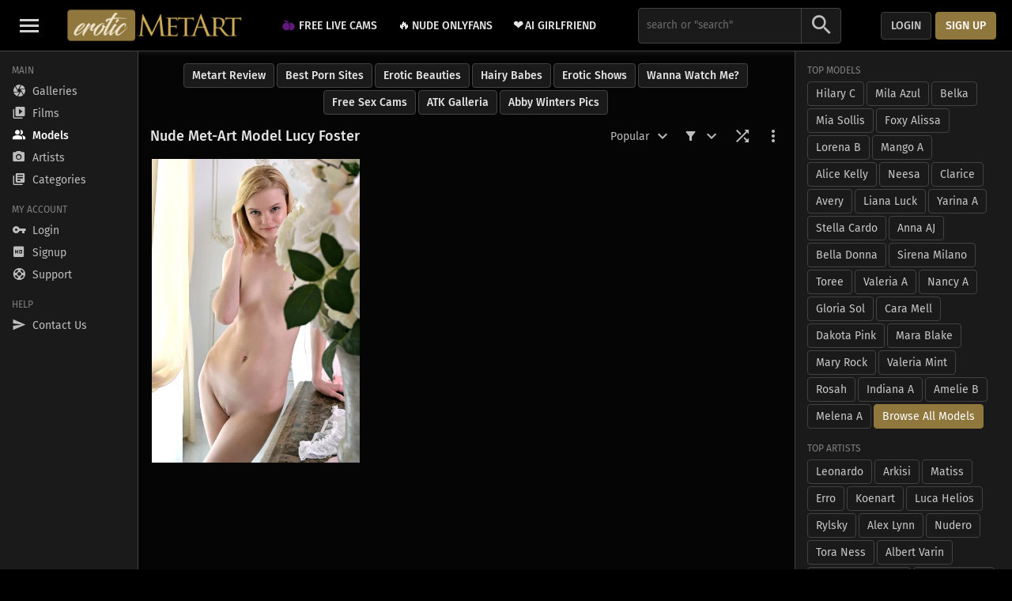

--- FILE ---
content_type: text/html; charset: iso-8859-1;charset=UTF-8
request_url: https://www.eroticmetart.com/model/lucy-foster/
body_size: 6304
content:
<!doctype html>
<html lang="en">
<head>
	<meta charset="utf-8">	
	<title>Met-Art Model Lucy Foster Nude | eroticmetart.com</title>
			<meta name="description" content="The largest collection of the best Lucy Foster nude photos and videos all for free at eroticmetart.com">
				<meta name="keywords" content="nude model lucy foster, naked metart.com model lucy foster, met-art model lucy foster, lucy foster model page, lucy foster nude pics, lucy foster lucy foster">
		
	<meta name="viewport" content="width=device-width, initial-scale=1, minimum-scale=1, viewport-fit=cover">
			<meta name="mobile-web-app-capable" content="yes">
	<meta name="apple-mobile-web-app-capable" content="yes">
	<meta name="apple-mobile-web-app-status-bar-style" content="black">
	<meta name="apple-mobile-web-app-title" content="Erotic MetArt">
	<meta name="color-scheme" content="dark light">	
	<meta name="rating" content="RTA-5042-1996-1400-1577-RTA">
	<meta name="referrer" content="always">
		<meta http-equiv="x-dns-prefetch-control" content="on">
	<link rel="preconnect" href="https://media.eroticmetart.com" crossorigin>	
	<link rel="preconnect" href="https://cdn.eroticmetart.com" crossorigin>
	<link rel="dns-prefetch" href="https://media.eroticmetart.com">
	<link rel="dns-prefetch" href="https://cdn.eroticmetart.com">
	<link rel="dns-prefetch" href="https://www.eroticmetart.com">
	<link rel="preconnect" href="https://www.google-analytics.com/" crossorigin>
	    <link rel="preload" href="https://cdn.eroticmetart.com/content/metart_06f9e612668eb/cropped/10/lucy-foster-royal-pink-metart_mainthumb_vertical.webp" as="image">
		<link rel="stylesheet" href="https://media.eroticmetart.com/assets/css/eroticmetart/custom.min.css?v=1.3.2">
		
	<link rel="apple-touch-icon" href="https://media.eroticmetart.com/assets/img/eroticmetart/favicon/apple-touch-icon.png" sizes="180x180">
	<link rel="icon" type="image/png" href="https://media.eroticmetart.com/assets/img/eroticmetart/favicon/favicon-32x32.png" sizes="32x32">
	<link rel="icon" type="image/png" href="https://media.eroticmetart.com/assets/img/eroticmetart/favicon/favicon-16x16.png" sizes="16x16">
	<link rel="manifest" href="/site.webmanifest">	
	<link rel="mask-icon" href="https://media.eroticmetart.com/assets/img/eroticmetart/favicon/safari-pinned-tab.svg" color="#39a7ed">	
	<link rel="shortcut icon" href="https://media.eroticmetart.com/favicon.ico">
	<meta name="msapplication-TileColor" content="#39a7ed">
	<meta name="msapplication-TileImage" content="https://media.eroticmetart.com/assets/img/eroticmetart/favicon/mstile-144x144.png">
	<meta name="msapplication-config" content="/browserconfig.xml">
	<meta name="theme-color" content="#000000">
	<link href="https://media.eroticmetart.com/assets/img/eroticmetart/splashscreens/iphone5_splash.png" media="(device-width: 320px) and (device-height: 568px) and (-webkit-device-pixel-ratio: 2)" rel="apple-touch-startup-image" />
	<link href="https://media.eroticmetart.com/assets/img/eroticmetart/splashscreens/iphone6_splash.png" media="(device-width: 375px) and (device-height: 667px) and (-webkit-device-pixel-ratio: 2)" rel="apple-touch-startup-image" />
	<link href="https://media.eroticmetart.com/assets/img/eroticmetart/splashscreens/iphoneplus_splash.png" media="(device-width: 621px) and (device-height: 1104px) and (-webkit-device-pixel-ratio: 3)" rel="apple-touch-startup-image" />
	<link href="https://media.eroticmetart.com/assets/img/eroticmetart/splashscreens/iphonex_splash.png" media="(device-width: 375px) and (device-height: 812px) and (-webkit-device-pixel-ratio: 3)" rel="apple-touch-startup-image" />
	<link href="https://media.eroticmetart.com/assets/img/eroticmetart/splashscreens/iphonexr_splash.png" media="(device-width: 414px) and (device-height: 896px) and (-webkit-device-pixel-ratio: 2)" rel="apple-touch-startup-image" />
	<link href="https://media.eroticmetart.com/assets/img/eroticmetart/splashscreens/iphonexsmax_splash.png" media="(device-width: 414px) and (device-height: 896px) and (-webkit-device-pixel-ratio: 3)" rel="apple-touch-startup-image" />
	<link href="https://media.eroticmetart.com/assets/img/eroticmetart/splashscreens/ipad_splash.png" media="(device-width: 768px) and (device-height: 1024px) and (-webkit-device-pixel-ratio: 2)" rel="apple-touch-startup-image" />
	<link href="https://media.eroticmetart.com/assets/img/eroticmetart/splashscreens/ipadpro1_splash.png" media="(device-width: 834px) and (device-height: 1112px) and (-webkit-device-pixel-ratio: 2)" rel="apple-touch-startup-image" />
	<link href="https://media.eroticmetart.com/assets/img/eroticmetart/splashscreens/ipadpro3_splash.png" media="(device-width: 834px) and (device-height: 1194px) and (-webkit-device-pixel-ratio: 2)" rel="apple-touch-startup-image" />
	<link href="https://media.eroticmetart.com/assets/img/eroticmetart/splashscreens/ipadpro2_splash.png" media="(device-width: 1024px) and (device-height: 1366px) and (-webkit-device-pixel-ratio: 2)" rel="apple-touch-startup-image" />	
		<meta property="og:locale" content="en_US">
	<meta property="og:type" content="website">
	<meta property="og:title" content="Met-Art Model Lucy Foster Nude | eroticmetart.com">
			<meta property="og:description" content="The largest collection of the best Lucy Foster nude photos and videos all for free at eroticmetart.com">
				<meta property="og:url" content="https://www.eroticmetart.com/model/lucy-foster/">
				<meta property="og:image" content="https://cdn.eroticmetart.com/content/metart_06f9e612668eb/cropped/10/lucy-foster-royal-pink-metart_mainthumb_vertical.webp">
		<meta property="og:site_name" content="Erotic MetArt">
		
								<!--[if IE]>
				<script type="text/javascript">
					window.location = "/ie/";
				</script>
			<![endif]-->
						<script type="text/javascript">
				if (window.navigator.msPointerEnabled) {
					window.location = "/ie/";
				}
			</script>						
							
</head>
<body class="notransition dark">

<div class="header">

    <header>

        <button type="button" class="navbar-toggle" aria-label="Toggle Navbar">
            <span class="icon-bar top-bar"></span>
            <span class="icon-bar middle-bar"></span>
            <span class="icon-bar bottom-bar"></span>
        </button>
        
        <div class="logo">
            <a href="/" title="Erotic MetArt"></a>
        </div>

        <div class="submenu">
<div class="submenu-item"><a class='standout' href='/c/free-live-cams/' title='Free Live Cams' rel='nofollow noopener' target='_blank' data-id='64'><img class='favicon-img' src='https://cdn.eroticmetart.com/images/favicons/cherrytv.png' width='16' height='16'> Free Live Cams</a></div>
<div class="submenu-item"><a class='standout' href='https://www.eroticbeauties.net/onlyfans/best/' title='Nude OnlyFans' rel='noopener' target='_blank' data-id='58'><span class='favicon-emoji'>&#128293;</span> Nude OnlyFans</a></div>
<div class="submenu-item"><a class='standout' href='/c/ai-girlfriend/' title='AI Girlfriend' rel='nofollow noopener' target='_blank' data-id='50'><span class='favicon-emoji'>&#10084;&#65039;</span> AI Girlfriend</a></div>
</div>
        
        
        <div class="search">
                        <form action="/search.php">
                <div class="input-group">
                    <input type="hidden" name="mode" value="default">                    
                    <input class="autocomplete" type="text" placeholder='search or "search"' aria-label="Search" name="s" value=''>
                    <div class="icon-wrap">
                        <button class="submit" type="submit" aria-label="Search Submit">
                            <i class="icon icon-lg icon-search"></i>
                        </button>
                    </div>
                </div>
            </form>
        </div>

                

                
                    <div class="account">
                 
                    <button class="login-icon icon-wrap" aria-label="Login">
                        <a href="/login/" rel="nofollow">
                            <i class="icon icon-lg icon-vpn_key"></i>
                        </a>
                    </button> 
                    <a href="/login/" class="login btn btn-default" rel="nofollow">Login</a>      
                                <a href="/signup/" class="signup btn btn-primary" rel="nofollow">Sign up</a>
            </div>
        
    </header>

        
</div>
<div class="wrapper">

    <nav class="">
    <div class="content">
        <div class="close navbar-toggle">
            <button class="icon-wrap" aria-label="Toggle Navbar">
                <i class="icon icon-xl icon-clear"></i>
            </button>
        </div>
        <div class="section first">
            <span class="nav-title">Main</span>
            <div class="nav-main">
                <ul>
                    <li >
                        <a href="/" title="MetArt Galleries"><i class="icon icon-camera"></i> <span class="label">Galleries</span></a>
                    </li>
                                            <li >
                            <a href="/films/" title="MetArt Films"><i class="icon icon-video_library"></i> <span class="label">Films</span></a>
                        </li>
                                                                <li class='active'>
                            <a class="type" href="/models/" title="MetArt Models"><i class="icon icon-people_alt"></i> <span class="label">Models</span></a>
                        </li>                                           
                                                             
                        <li >
                            <a class="type" href="/artists/" title="MetArt Artists"><i class="icon icon-camera_alt"></i> <span class="label">Artists</span></a>
                        </li>                              
                                                                <li >
                            <a class="type" href="/categories/" title="MetArt Categories"><i class="icon icon-library_books"></i> <span class="label">Categories</span></a>
                        </li>            
                                                            
                                                                       
                </ul>
            </div>              
        </div>
                   
        <div class="section">
            <span class="nav-title">My Account</span>
            <div class="nav-account">
                <ul>
                                                                        <li>
                                <a href="/login/" title="Login" rel="nofollow"><i class="icon icon-vpn_key"></i> <span class="label">Login</span></a>
                            </li>
                                                <li>
                            <a href="/signup/" title="Signup" rel="nofollow"><i class="icon icon-hd"></i> <span class="label">Signup</span></a>
                        </li>
                                                                <li>
                            <a href="/support/" title="Support" rel="nofollow noopener"><i class="icon icon-support"></i> <span class="label">Support</span></a>
                        </li>                                                     
                                        
                </ul>
            </div>
                        <span class="nav-title pad">HELP</span>
            <div class="nav-help">
                <ul>
                                        <li >
                        <a href="/contact/" title="Contact"><i class="icon icon-send"></i> <span class="label">Contact Us</span></a>
                    </li>                    
                </ul>
            </div>
                                                             
        </div>                            
    </div>
</nav>
 

    <main >

        <div class="tabs">
<a class='btn btn-default standout' href='https://www.rabbitsreviews.com/porn/reviews/met-art' title='Metart Review' rel='noopener' target='_blank' data-id='132'>Metart Review</a>
<a class='btn btn-default standout' href='https://mypornadviser.com/best-paid-porn-sites' title='Best Porn Sites' rel='noopener' target='_blank' data-id='138'>Best Porn Sites</a>
<a class='btn btn-default standout' href='https://www.eroticbeauties.net/' title='Erotic Beauties' rel='noopener' target='_blank' data-id='116'>Erotic Beauties</a>
<a class='btn btn-default standout' href='https://www.nudeandhairy.com/' title='Hairy Babes' rel='noopener' target='_blank' data-id='115'>Hairy Babes</a>
<a class='btn btn-default standout' href='/out/istripper/' title='Erotic Shows' rel='nofollow noopener' target='_blank' data-id='118'>Erotic Shows</a>
<a class='btn btn-default standout' href='https://www.wannawatchme.com/' title='Wanna Watch Me?' rel='noopener' target='_blank' data-id='112'>Wanna Watch Me?</a>
<a class='btn btn-default standout' href='/out/live-jasmin/' title='Free Sex Cams' rel='nofollow noopener' target='_blank' data-id='117'>Free Sex Cams</a>
<a class='btn btn-default standout' href='https://www.hometownnudes.com/' title='ATK Galleria' rel='noopener' target='_blank' data-id='113'>ATK Galleria</a>
<a class='btn btn-default standout' href='https://www.abbywintersmodels.com/' title='Abby Winters Pics' rel='noopener' target='_blank' data-id='114'>Abby Winters Pics</a>
</div>
<div class="title-section">
    <div class="wrap-left">
        <div class="page-title">
            <h1>Nude Met-Art Model Lucy Foster</h1>                    </div>
            </div>
    <div class="wrap-right">
                    <div class="sortby menu">
                <div class="trigger">
                    Popular <i class="icon icon-lg icon-keyboard_arrow_down"></i>
                </div>
                <div class="dropdown">
                    <ul>
                                                    <li class="option"><a href="/model/lucy-foster/recent/" title="Most Recent">Recent</a></li>
                            <li class="option active"><a href="/model/lucy-foster/" title="Most Popular">Popular</a></li>
                            <li class="option"><a href="/model/lucy-foster/most-viewed/" title="Most Viewed">Most Viewed</a></li>
                            <li class="option"><a href="/model/lucy-foster/top-rated/" title="Top Rated">Top Rated</a></li>                                                        
                                            </ul>
                </div>
            </div>

            
                            <div class="type menu">
                    <div class="trigger">
                        <i class="icon icon-md icon-filter_alt"></i> <i class="icon icon-lg icon-keyboard_arrow_down"></i>
                    </div>
                    <div class="dropdown">
                        <ul>
                                                                                                                    <li class="option"><a href="/model/lucy-foster/films/" title="Films">Films</a></li>
                                                                                        <li class="option"><a href="/model/lucy-foster/galleries/" title="Galleries">Galleries</a></li>                                
                                                                                                            </ul>
                    </div>
                </div>
                    
        <div class="icons">
            <div class="shuffle">
                <button class="icon-wrap" aria-label="Shuffle">
                    <i class="icon icon-lg icon-shuffle"></i>
                </button>
            </div>
                            <div class="columns">
                    <button class="icon-wrap" aria-label="Toggle Layout">
                        <i class="icon icon-lg icon-web"></i>
                    </button>
                </div>
                    
            <div class="settings">
                <button class="icon-wrap" aria-label="More Settings">
                    <i class="icon icon-lg icon-more_vert"></i>
                </button>
            </div>
        </div>
    </div>
</div>

                        
        <div class="content" style="">

            <ul class="grid">

                            <li id='cid-235680' class='content-item main-item thumb-v scroll' data-id='235680' data-mode='model'>
                                <a class='target c-item'  href='/gallery/petite-teen-lucy-foster-gets-naked-to-share-small-tits-235680.html' title='Petite teen Lucy Foster gets naked to share small tits' >
                                    
                                    <picture>
                                        <source srcset='https://cdn.eroticmetart.com/content/metart_06f9e612668eb/cropped/10/lucy-foster-royal-pink-metart_mainthumb_vertical.webp' type='image/webp'>
                                        <img class='content-img  ' src='https://cdn.eroticmetart.com/content/metart_06f9e612668eb/cropped/10/lucy-foster-royal-pink-metart_mainthumb_vertical.jpg' alt='Petite teen Lucy Foster gets naked to share small tits' width='460' height='670' data-width='460' data-height='670'  type='image/jpeg'>
                                    </picture>
                                    <noscript><img src='https://cdn.eroticmetart.com/content/metart_06f9e612668eb/cropped/10/lucy-foster-royal-pink-metart_mainthumb_vertical.jpg' alt='Petite teen Lucy Foster gets naked to share small tits' width='460' height='670' type='image/jpeg'></noscript>
                                </a>
                            </li>           
            </ul>
                                                                <div class="model-links">
                        <div class="links">
                                                                                                                        
                                                    </div>
                    </div>
                            
            
            
        </div>  

    </main>

    <div class="sidebar">
    <div class="close">
        <button class="icon-wrap" aria-label="Close Sidebar">
            <i class="icon icon-xl icon-clear"></i>
        </button>
    </div>

    <div class="content">  

        
                                
                            <span class="sidebar-title">Top Models</span>
            <div class="top-models">
                <ul class="featured">
                    <li><a class='btn btn-default border-sm' href='/model/hilary-c/' title='Hilary C'>Hilary C</a></li>
<li><a class='btn btn-default border-sm' href='/model/mila-azul/' title='Mila Azul'>Mila Azul</a></li>
<li><a class='btn btn-default border-sm' href='/model/belka/' title='Belka'>Belka</a></li>
<li><a class='btn btn-default border-sm' href='/model/mia-sollis/' title='Mia Sollis'>Mia Sollis</a></li>
<li><a class='btn btn-default border-sm' href='/model/foxy-alissa/' title='Foxy Alissa'>Foxy Alissa</a></li>
<li><a class='btn btn-default border-sm' href='/model/lorena-b/' title='Lorena B'>Lorena B</a></li>
<li><a class='btn btn-default border-sm' href='/model/mango-a/' title='Mango A'>Mango A</a></li>
<li><a class='btn btn-default border-sm' href='/model/alice-kelly/' title='Alice Kelly'>Alice Kelly</a></li>
<li><a class='btn btn-default border-sm' href='/model/neesa/' title='Neesa'>Neesa</a></li>
<li><a class='btn btn-default border-sm' href='/model/clarice/' title='Clarice'>Clarice</a></li>
<li><a class='btn btn-default border-sm' href='/model/avery/' title='Avery'>Avery</a></li>
<li><a class='btn btn-default border-sm' href='/model/liana-luck/' title='Liana Luck'>Liana Luck</a></li>
<li><a class='btn btn-default border-sm' href='/model/yarina-a/' title='Yarina A'>Yarina A</a></li>
<li><a class='btn btn-default border-sm' href='/model/stella-cardo/' title='Stella Cardo'>Stella Cardo</a></li>
<li><a class='btn btn-default border-sm' href='/model/anna-aj/' title='Anna AJ'>Anna AJ</a></li>
<li><a class='btn btn-default border-sm' href='/model/bella-donna/' title='Bella Donna'>Bella Donna</a></li>
<li><a class='btn btn-default border-sm' href='/model/sirena-milano/' title='Sirena Milano'>Sirena Milano</a></li>
<li><a class='btn btn-default border-sm' href='/model/toree/' title='Toree'>Toree</a></li>
<li><a class='btn btn-default border-sm' href='/model/valeria-a/' title='Valeria A'>Valeria A</a></li>
<li><a class='btn btn-default border-sm' href='/model/nancy-a/' title='Nancy A'>Nancy A</a></li>
<li><a class='btn btn-default border-sm' href='/model/gloria-sol/' title='Gloria Sol'>Gloria Sol</a></li>
<li><a class='btn btn-default border-sm' href='/model/cara-mell/' title='Cara Mell'>Cara Mell</a></li>
<li><a class='btn btn-default border-sm' href='/model/dakota-pink/' title='Dakota Pink'>Dakota Pink</a></li>
<li><a class='btn btn-default border-sm' href='/model/mara-blake/' title='Mara Blake'>Mara Blake</a></li>
<li><a class='btn btn-default border-sm' href='/model/mary-rock/' title='Mary Rock'>Mary Rock</a></li>
<li><a class='btn btn-default border-sm' href='/model/valeria-mint/' title='Valeria Mint'>Valeria Mint</a></li>
<li><a class='btn btn-default border-sm' href='/model/rosah/' title='Rosah'>Rosah</a></li>
<li><a class='btn btn-default border-sm' href='/model/indiana-a/' title='Indiana A'>Indiana A</a></li>
<li><a class='btn btn-default border-sm' href='/model/amelie-b/' title='Amelie B'>Amelie B</a></li>
<li><a class='btn btn-default border-sm' href='/model/melena-a/' title='Melena A'>Melena A</a></li>
<li><a class='btn btn-primary border-sm all' href='/models/' title='Browse All Models'>Browse All Models</a></li>
                </ul>
            </div>
                            <span class="sidebar-title">Top Artists</span>
            <div class="top-photographers">
                <ul class="featured">
                    <li><a class='btn btn-default border-sm' href='/artist/leonardo/' title='Leonardo'>Leonardo</a></li>
<li><a class='btn btn-default border-sm' href='/artist/arkisi/' title='Arkisi'>Arkisi</a></li>
<li><a class='btn btn-default border-sm' href='/artist/matiss/' title='Matiss'>Matiss</a></li>
<li><a class='btn btn-default border-sm' href='/artist/erro/' title='Erro'>Erro</a></li>
<li><a class='btn btn-default border-sm' href='/artist/koenart/' title='Koenart'>Koenart</a></li>
<li><a class='btn btn-default border-sm' href='/artist/luca-helios/' title='Luca Helios'>Luca Helios</a></li>
<li><a class='btn btn-default border-sm' href='/artist/rylsky/' title='Rylsky'>Rylsky</a></li>
<li><a class='btn btn-default border-sm' href='/artist/alex-lynn/' title='Alex Lynn'>Alex Lynn</a></li>
<li><a class='btn btn-default border-sm' href='/artist/nudero/' title='Nudero'>Nudero</a></li>
<li><a class='btn btn-default border-sm' href='/artist/tora-ness/' title='Tora Ness'>Tora Ness</a></li>
<li><a class='btn btn-default border-sm' href='/artist/albert-varin/' title='Albert Varin'>Albert Varin</a></li>
<li><a class='btn btn-default border-sm' href='/artist/cassandra-keyes/' title='Cassandra Keyes'>Cassandra Keyes</a></li>
<li><a class='btn btn-default border-sm' href='/artist/deltagamma/' title='Deltagamma'>Deltagamma</a></li>
<li><a class='btn btn-default border-sm' href='/artist/robert-graham/' title='Robert Graham'>Robert Graham</a></li>
<li><a class='btn btn-default border-sm' href='/artist/karl-sirmi/' title='Karl Sirmi'>Karl Sirmi</a></li>
<li><a class='btn btn-default border-sm' href='/artist/ron-offlin/' title='Ron Offlin'>Ron Offlin</a></li>
<li><a class='btn btn-default border-sm' href='/artist/cecelia/' title='Cecelia'>Cecelia</a></li>
<li><a class='btn btn-default border-sm' href='/artist/natasha-schon/' title='Natasha Schon'>Natasha Schon</a></li>
<li><a class='btn btn-default border-sm' href='/artist/mytro/' title='Mytro'>Mytro</a></li>
<li><a class='btn btn-default border-sm' href='/artist/indie-blake/' title='Indie Blake'>Indie Blake</a></li>
<li><a class='btn btn-default border-sm' href='/artist/charles-lightfoot/' title='Charles Lightfoot'>Charles Lightfoot</a></li>
<li><a class='btn btn-default border-sm' href='/artist/fabrice/' title='Fabrice'>Fabrice</a></li>
<li><a class='btn btn-default border-sm' href='/artist/chorniy-art/' title='Chorniy Art'>Chorniy Art</a></li>
<li><a class='btn btn-default border-sm' href='/artist/james-allen/' title='James Allen'>James Allen</a></li>
<li><a class='btn btn-default border-sm' href='/artist/david-menich/' title='David Menich'>David Menich</a></li>
<li><a class='btn btn-default border-sm' href='/artist/goncharov/' title='Goncharov'>Goncharov</a></li>
<li><a class='btn btn-default border-sm' href='/artist/paromov/' title='Paromov'>Paromov</a></li>
<li><a class='btn btn-default border-sm' href='/artist/sandra-shine/' title='Sandra Shine'>Sandra Shine</a></li>
<li><a class='btn btn-default border-sm' href='/artist/alex-sironi/' title='Alex Sironi'>Alex Sironi</a></li>
<li><a class='btn btn-default border-sm' href='/artist/tony-g/' title='Tony G'>Tony G</a></li>
<li><a class='btn btn-primary border-sm all' href='/artists/' title='Browse All Artists'>Browse All Artists</a></li>
                </ul>
            </div>
                            <span class="sidebar-title">Top Categories</span>
            <div class="top-categories">
                <ul class="featured">
                    <li><a class='btn btn-default border-sm' href='/category/babe/' title='Babe'>Babe</a></li>
<li><a class='btn btn-default border-sm' href='/category/brunette/' title='Brunette'>Brunette</a></li>
<li><a class='btn btn-default border-sm' href='/category/striptease/' title='Striptease'>Striptease</a></li>
<li><a class='btn btn-default border-sm' href='/category/teens/' title='Teens'>Teens</a></li>
<li><a class='btn btn-default border-sm' href='/category/small-tits/' title='Small Tits'>Small Tits</a></li>
<li><a class='btn btn-default border-sm' href='/category/outdoors/' title='Outdoors'>Outdoors</a></li>
<li><a class='btn btn-default border-sm' href='/category/petite/' title='Petite'>Petite</a></li>
<li><a class='btn btn-default border-sm' href='/category/blonde/' title='Blonde'>Blonde</a></li>
<li><a class='btn btn-default border-sm' href='/category/tease/' title='Tease'>Tease</a></li>
<li><a class='btn btn-default border-sm' href='/category/shaved/' title='Shaved'>Shaved</a></li>
<li><a class='btn btn-default border-sm' href='/category/panties/' title='Panties'>Panties</a></li>
<li><a class='btn btn-default border-sm' href='/category/skinny/' title='Skinny'>Skinny</a></li>
<li><a class='btn btn-default border-sm' href='/category/big-breasts/' title='Big Breasts'>Big Breasts</a></li>
<li><a class='btn btn-default border-sm' href='/category/spreading/' title='Spreading'>Spreading</a></li>
<li><a class='btn btn-default border-sm' href='/category/cutie/' title='Cutie'>Cutie</a></li>
<li><a class='btn btn-default border-sm' href='/category/lingerie/' title='Lingerie'>Lingerie</a></li>
<li><a class='btn btn-default border-sm' href='/category/softcore/' title='Softcore'>Softcore</a></li>
<li><a class='btn btn-default border-sm' href='/category/perky/' title='Perky'>Perky</a></li>
<li><a class='btn btn-default border-sm' href='/category/high-heels/' title='High Heels'>High Heels</a></li>
<li><a class='btn btn-default border-sm' href='/category/bedroom/' title='Bedroom'>Bedroom</a></li>
<li><a class='btn btn-default border-sm' href='/category/redhead/' title='Redhead'>Redhead</a></li>
<li><a class='btn btn-default border-sm' href='/category/pale/' title='Pale'>Pale</a></li>
<li><a class='btn btn-default border-sm' href='/category/closeups/' title='Closeups'>Closeups</a></li>
<li><a class='btn btn-default border-sm' href='/category/portraits/' title='Portraits'>Portraits</a></li>
<li><a class='btn btn-default border-sm' href='/category/glamour/' title='Glamour'>Glamour</a></li>
<li><a class='btn btn-default border-sm' href='/category/stockings/' title='Stockings'>Stockings</a></li>
<li><a class='btn btn-default border-sm' href='/category/tan-lines/' title='Tan Lines'>Tan Lines</a></li>
<li><a class='btn btn-default border-sm' href='/category/beach/' title='Beach'>Beach</a></li>
<li><a class='btn btn-default border-sm' href='/category/bikini/' title='Bikini'>Bikini</a></li>
<li><a class='btn btn-default border-sm' href='/category/black-hair/' title='Black Hair'>Black Hair</a></li>
<li><a class='btn btn-primary border-sm all' href='/categories/' title='Browse All Categories'>Browse All Categories</a></li>
                </ul>
            </div>          
                                                                                                
    </div>
</div>
 

</div>

<footer>
    <div class="content">
                
        <div class="legal">
            <span class="title">Support</span>
            <ul>
                <li><a href="/contact/" title="Contact Us">Contact Us</a></li>
                <li><a href="/contact/" title="Help Us Improve">Help Us Improve</a></li>
                                <li><a href="/parents/" title="Parents Control">Parents Control</a></li>                 
                                <li><a href="/contact/" title="Advertising">Advertising</a></li>
                                            </ul>
        </div>
        <div class="support">
            <span class="title">Legal</span>
            <ul>
                <li><a href="/terms/" title="Terms of Use">Terms of Use</a></li>
                <li><a href="/privacy/" title="Privacy Policy">Privacy Policy</a></li>
                <li><a href="/cookies/" title="Cookie Policy">Cookie Policy</a></li>
                <li><a href="/dmca/" title="DMCA/Copyright">DMCA/Copyright</a></li> 
                <li><a href="/2257/" title="18 U.S.C. 2257 Statement">18 U.S.C. 2257 Statement</a></li>                                             
            </ul>
        </div>
        <div class="logo">
            <a href="/" title="Erotic MetArt"><img class="lazy" data-src="https://media.eroticmetart.com/assets/img/eroticmetart/logo-bw.png" alt="Erotic MetArt"></a>
        </div>
    </div>
    <div class="copyright">
        Copyright &copy; 2026 &nbsp; eroticmetart.com &nbsp; All rights reserved
    </div>    
</footer>

<div class="back2top-wrapper">
    <div class="back2top remove">&#x25B2;</div>
</div>

<div class="autosuggest"></div>



<script>
	var sitename = "Erotic MetArt";
			var mobile = false;
				var phone = false;
		
			var list = false;
		var basehttp = "https://www.eroticmetart.com";
	var sitedomain = "eroticmetart.com";
	var thumbgroup = 7;
				var rand = 361775;
		var rand_title = "emily-sweet-in-recharge-for-met-art";
		var gallery_folder = "gallery";
		var mode = "default";
	var page = 1;
			var ps = false;
				var q = '';
		var current_id = "";
			var shortname_id = "";
					var video_only = false;
				var video_first = false;
			
			var sortby = "popular";
		var letter = "";
				var partner = "";
				var filters = false;
				var video = false;
				var standard = false;
				var index = false;
				var show_hm = true;
		
	var fixed_perpage = 60;
			var total_results = 1;
		var total_pages = 1;	
			
	var max_related = 60;
	var max_related_models = 60;
			var trade_count = 0;
		var vertical_ratio = 1.456522;
	var horizontal_ratio = 0.728261;
</script>



<script src="https://cdn.eroticmetart.com/js/jquery.3.6.0.min.js"></script>
<script defer src="https://cdn.eroticmetart.com/js/jquery-ui.1.12.1.min.js"></script>

<script>
	function createCookie(name,value,minutes) {
		var date = new Date();
		date.setTime(date.getTime()+(minutes*60*1000));
		var expires = "; expires="+date.toGMTString();
		document.cookie = encodeURIComponent(name)+"="+encodeURIComponent(value)+expires+"; path=/";
	}	
	function getCookie(name) {
		var matches = document.cookie.match(new RegExp(
			"(?:^|; )" + name.replace(/([\.$?*|{}\(\)\[\]\\\/\+^])/g, '\\$1') + "=([^;]*)"
		));
		return matches ? decodeURIComponent(matches[1]) : undefined;
	}
</script>


	<script src="https://cdn.eroticmetart.com/js/masonry.min.js"></script>


<script src="https://cdn.eroticmetart.com/js/lazyload.min.js"></script>

	<script src="https://media.eroticmetart.com/assets/js/custom.min.js?v=1.4.8"></script>

<!-- Google tag (gtag.js) -->
<script async src="https://www.googletagmanager.com/gtag/js?id=G-MHZQB0J5EK"></script>
<script>
	window.dataLayer = window.dataLayer || [];
	function gtag(){dataLayer.push(arguments);}
	gtag('js', new Date());
	gtag('config', 'G-MHZQB0J5EK');
</script>




  
</body>
</html>